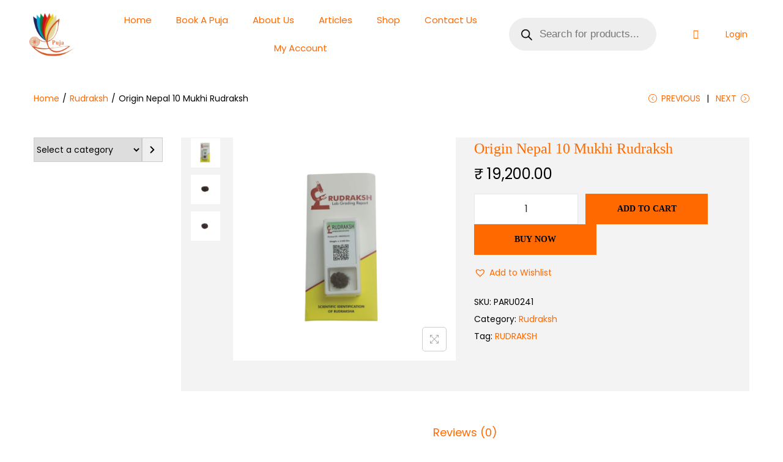

--- FILE ---
content_type: text/css
request_url: https://pujaarticles.com/wp-content/uploads/elementor/css/post-6.css?ver=1768481713
body_size: 78
content:
.elementor-kit-6{--e-global-color-primary:#6EC1E4;--e-global-color-secondary:#54595F;--e-global-color-text:#7A7A7A;--e-global-color-accent:#61CE70;--e-global-color-d1f3708:#FF6900;--e-global-color-6a7e163:#000000;--e-global-color-2665f3d:#FF69001F;--e-global-color-ee6cbc4:#F4F4F4;--e-global-color-217f87a:#212529;--e-global-color-c56af0a:#F4F4F4;--e-global-typography-primary-font-family:"Roboto";--e-global-typography-primary-font-weight:600;--e-global-typography-secondary-font-family:"Roboto Slab";--e-global-typography-secondary-font-weight:400;--e-global-typography-text-font-family:"Roboto";--e-global-typography-text-font-weight:400;--e-global-typography-accent-font-family:"Roboto";--e-global-typography-accent-font-weight:500;--e-global-typography-3219a9a-font-family:"Poppins";--e-global-typography-3219a9a-font-size:18px;--e-global-typography-fbd1e60-font-family:"Philosopher";--e-global-typography-fbd1e60-font-size:20px;}.elementor-kit-6 e-page-transition{background-color:#FFBC7D;}.elementor-kit-6 a{color:var( --e-global-color-d1f3708 );}.elementor-kit-6 a:hover{color:#838383;}.elementor-section.elementor-section-boxed > .elementor-container{max-width:1140px;}.e-con{--container-max-width:1140px;}.elementor-widget:not(:last-child){margin-block-end:20px;}.elementor-element{--widgets-spacing:20px 20px;--widgets-spacing-row:20px;--widgets-spacing-column:20px;}{}h1.entry-title{display:var(--page-title-display);}@media(max-width:1024px){.elementor-section.elementor-section-boxed > .elementor-container{max-width:1024px;}.e-con{--container-max-width:1024px;}}@media(max-width:767px){.elementor-section.elementor-section-boxed > .elementor-container{max-width:767px;}.e-con{--container-max-width:767px;}}

--- FILE ---
content_type: text/css
request_url: https://pujaarticles.com/wp-content/uploads/elementor/css/post-32.css?ver=1768481713
body_size: 1372
content:
.elementor-32 .elementor-element.elementor-element-6377b06{box-shadow:0px 0px 10px 0px rgba(0, 0, 0, 0.23);}.elementor-widget-image .widget-image-caption{font-family:var( --e-global-typography-text-font-family ), Sans-serif;font-weight:var( --e-global-typography-text-font-weight );}.elementor-32 .elementor-element.elementor-element-5d6d011{text-align:center;}.elementor-32 .elementor-element.elementor-element-5d6d011 img{width:60%;}.elementor-32 .elementor-element.elementor-element-868ecc9 .elementor-icon-wrapper{text-align:center;}.elementor-32 .elementor-element.elementor-element-868ecc9.elementor-view-stacked .elementor-icon{background-color:var( --e-global-color-d1f3708 );}.elementor-32 .elementor-element.elementor-element-868ecc9.elementor-view-framed .elementor-icon, .elementor-32 .elementor-element.elementor-element-868ecc9.elementor-view-default .elementor-icon{color:var( --e-global-color-d1f3708 );border-color:var( --e-global-color-d1f3708 );}.elementor-32 .elementor-element.elementor-element-868ecc9.elementor-view-framed .elementor-icon, .elementor-32 .elementor-element.elementor-element-868ecc9.elementor-view-default .elementor-icon svg{fill:var( --e-global-color-d1f3708 );}.elementor-widget-woocommerce-menu-cart .elementor-menu-cart__toggle .elementor-button{font-family:var( --e-global-typography-primary-font-family ), Sans-serif;font-weight:var( --e-global-typography-primary-font-weight );}.elementor-widget-woocommerce-menu-cart .elementor-menu-cart__product-name a{font-family:var( --e-global-typography-primary-font-family ), Sans-serif;font-weight:var( --e-global-typography-primary-font-weight );}.elementor-widget-woocommerce-menu-cart .elementor-menu-cart__product-price{font-family:var( --e-global-typography-primary-font-family ), Sans-serif;font-weight:var( --e-global-typography-primary-font-weight );}.elementor-widget-woocommerce-menu-cart .elementor-menu-cart__footer-buttons .elementor-button{font-family:var( --e-global-typography-primary-font-family ), Sans-serif;font-weight:var( --e-global-typography-primary-font-weight );}.elementor-widget-woocommerce-menu-cart .elementor-menu-cart__footer-buttons a.elementor-button--view-cart{font-family:var( --e-global-typography-primary-font-family ), Sans-serif;font-weight:var( --e-global-typography-primary-font-weight );}.elementor-widget-woocommerce-menu-cart .elementor-menu-cart__footer-buttons a.elementor-button--checkout{font-family:var( --e-global-typography-primary-font-family ), Sans-serif;font-weight:var( --e-global-typography-primary-font-weight );}.elementor-widget-woocommerce-menu-cart .woocommerce-mini-cart__empty-message{font-family:var( --e-global-typography-primary-font-family ), Sans-serif;font-weight:var( --e-global-typography-primary-font-weight );}.elementor-32 .elementor-element.elementor-element-7112613{--main-alignment:right;--divider-style:solid;--subtotal-divider-style:solid;--elementor-remove-from-cart-button:none;--remove-from-cart-button:block;--toggle-button-icon-color:var( --e-global-color-d1f3708 );--toggle-button-border-color:#FFFFFF;--toggle-button-icon-hover-color:var( --e-global-color-6a7e163 );--toggle-button-hover-border-color:#FFFFFF;--toggle-button-border-width:0px;--toggle-button-border-radius:0px;--cart-border-style:none;--cart-footer-layout:1fr 1fr;--products-max-height-sidecart:calc(100vh - 240px);--products-max-height-minicart:calc(100vh - 385px);}.elementor-32 .elementor-element.elementor-element-7112613 .elementor-menu-cart__subtotal{font-family:"Poppins", Sans-serif;}.elementor-32 .elementor-element.elementor-element-7112613 .widget_shopping_cart_content{--subtotal-divider-left-width:0;--subtotal-divider-right-width:0;}.elementor-32 .elementor-element.elementor-element-7112613 .elementor-menu-cart__footer-buttons .elementor-button{font-family:"Poppins", Sans-serif;font-weight:600;}.elementor-32 .elementor-element.elementor-element-7112613 .elementor-menu-cart__footer-buttons a.elementor-button--view-cart{font-family:"Poppins", Sans-serif;font-weight:600;}.elementor-32 .elementor-element.elementor-element-7112613 .elementor-menu-cart__footer-buttons a.elementor-button--checkout{font-family:"Poppins", Sans-serif;font-weight:600;}.elementor-32 .elementor-element.elementor-element-7112613 .woocommerce-mini-cart__empty-message{font-family:"Poppins", Sans-serif;font-weight:600;}.elementor-32 .elementor-element.elementor-element-90f96b2{text-align:center;}.elementor-32 .elementor-element.elementor-element-90f96b2 img{width:60%;}.elementor-bc-flex-widget .elementor-32 .elementor-element.elementor-element-a113b74.elementor-column .elementor-widget-wrap{align-items:center;}.elementor-32 .elementor-element.elementor-element-a113b74.elementor-column.elementor-element[data-element_type="column"] > .elementor-widget-wrap.elementor-element-populated{align-content:center;align-items:center;}.elementor-widget-nav-menu .elementor-nav-menu .elementor-item{font-family:var( --e-global-typography-primary-font-family ), Sans-serif;font-weight:var( --e-global-typography-primary-font-weight );}.elementor-widget-nav-menu .elementor-nav-menu--dropdown .elementor-item, .elementor-widget-nav-menu .elementor-nav-menu--dropdown  .elementor-sub-item{font-family:var( --e-global-typography-accent-font-family ), Sans-serif;font-weight:var( --e-global-typography-accent-font-weight );}.elementor-32 .elementor-element.elementor-element-ae64bd8 .elementor-menu-toggle{margin:0 auto;}.elementor-32 .elementor-element.elementor-element-ae64bd8 .elementor-nav-menu .elementor-item{font-family:"Poppins", Sans-serif;font-size:15px;font-weight:400;}.elementor-32 .elementor-element.elementor-element-ae64bd8 .elementor-nav-menu--main .elementor-item{color:var( --e-global-color-d1f3708 );fill:var( --e-global-color-d1f3708 );}.elementor-32 .elementor-element.elementor-element-ae64bd8 .elementor-nav-menu--main .elementor-item:hover,
					.elementor-32 .elementor-element.elementor-element-ae64bd8 .elementor-nav-menu--main .elementor-item.elementor-item-active,
					.elementor-32 .elementor-element.elementor-element-ae64bd8 .elementor-nav-menu--main .elementor-item.highlighted,
					.elementor-32 .elementor-element.elementor-element-ae64bd8 .elementor-nav-menu--main .elementor-item:focus{color:var( --e-global-color-d1f3708 );fill:var( --e-global-color-d1f3708 );}.elementor-32 .elementor-element.elementor-element-ae64bd8 .elementor-nav-menu--main .elementor-item.elementor-item-active{color:var( --e-global-color-d1f3708 );}.elementor-32 .elementor-element.elementor-element-ae64bd8 .elementor-nav-menu--dropdown a, .elementor-32 .elementor-element.elementor-element-ae64bd8 .elementor-menu-toggle{color:#FFFFFF;fill:#FFFFFF;}.elementor-32 .elementor-element.elementor-element-ae64bd8 .elementor-nav-menu--dropdown{background-color:var( --e-global-color-d1f3708 );}.elementor-32 .elementor-element.elementor-element-ae64bd8 .elementor-nav-menu--dropdown a:hover,
					.elementor-32 .elementor-element.elementor-element-ae64bd8 .elementor-nav-menu--dropdown a:focus,
					.elementor-32 .elementor-element.elementor-element-ae64bd8 .elementor-nav-menu--dropdown a.elementor-item-active,
					.elementor-32 .elementor-element.elementor-element-ae64bd8 .elementor-nav-menu--dropdown a.highlighted,
					.elementor-32 .elementor-element.elementor-element-ae64bd8 .elementor-menu-toggle:hover,
					.elementor-32 .elementor-element.elementor-element-ae64bd8 .elementor-menu-toggle:focus{color:#000000;}.elementor-32 .elementor-element.elementor-element-ae64bd8 .elementor-nav-menu--dropdown a:hover,
					.elementor-32 .elementor-element.elementor-element-ae64bd8 .elementor-nav-menu--dropdown a:focus,
					.elementor-32 .elementor-element.elementor-element-ae64bd8 .elementor-nav-menu--dropdown a.elementor-item-active,
					.elementor-32 .elementor-element.elementor-element-ae64bd8 .elementor-nav-menu--dropdown a.highlighted{background-color:var( --e-global-color-c56af0a );}.elementor-32 .elementor-element.elementor-element-ae64bd8 .elementor-nav-menu--dropdown a.elementor-item-active{color:#FFFFFF;}.elementor-bc-flex-widget .elementor-32 .elementor-element.elementor-element-f4adc39.elementor-column .elementor-widget-wrap{align-items:center;}.elementor-32 .elementor-element.elementor-element-f4adc39.elementor-column.elementor-element[data-element_type="column"] > .elementor-widget-wrap.elementor-element-populated{align-content:center;align-items:center;}.elementor-32 .elementor-element.elementor-element-c4c1a29 > .elementor-widget-container{margin:0px 0px 0px 0px;padding:0px 0px 0px 0px;}.elementor-bc-flex-widget .elementor-32 .elementor-element.elementor-element-93775d5.elementor-column .elementor-widget-wrap{align-items:center;}.elementor-32 .elementor-element.elementor-element-93775d5.elementor-column.elementor-element[data-element_type="column"] > .elementor-widget-wrap.elementor-element-populated{align-content:center;align-items:center;}.elementor-32 .elementor-element.elementor-element-422425e{--main-alignment:right;--divider-style:solid;--subtotal-divider-style:solid;--elementor-remove-from-cart-button:none;--remove-from-cart-button:block;--toggle-button-icon-color:var( --e-global-color-d1f3708 );--toggle-button-border-color:#FFFFFF;--toggle-button-icon-hover-color:var( --e-global-color-6a7e163 );--toggle-button-hover-border-color:#FFFFFF;--toggle-button-border-width:0px;--toggle-button-border-radius:0px;--cart-border-style:none;--cart-footer-layout:1fr 1fr;--products-max-height-sidecart:calc(100vh - 240px);--products-max-height-minicart:calc(100vh - 385px);}.elementor-32 .elementor-element.elementor-element-422425e .elementor-menu-cart__subtotal{font-family:"Poppins", Sans-serif;}.elementor-32 .elementor-element.elementor-element-422425e .widget_shopping_cart_content{--subtotal-divider-left-width:0;--subtotal-divider-right-width:0;}.elementor-32 .elementor-element.elementor-element-422425e .elementor-menu-cart__footer-buttons .elementor-button{font-family:"Poppins", Sans-serif;font-weight:600;}.elementor-32 .elementor-element.elementor-element-422425e .elementor-menu-cart__footer-buttons a.elementor-button--view-cart{font-family:"Poppins", Sans-serif;font-weight:600;}.elementor-32 .elementor-element.elementor-element-422425e .elementor-menu-cart__footer-buttons a.elementor-button--checkout{font-family:"Poppins", Sans-serif;font-weight:600;}.elementor-32 .elementor-element.elementor-element-422425e .woocommerce-mini-cart__empty-message{font-family:"Poppins", Sans-serif;font-weight:600;}.elementor-bc-flex-widget .elementor-32 .elementor-element.elementor-element-db272a6.elementor-column .elementor-widget-wrap{align-items:center;}.elementor-32 .elementor-element.elementor-element-db272a6.elementor-column.elementor-element[data-element_type="column"] > .elementor-widget-wrap.elementor-element-populated{align-content:center;align-items:center;}.elementor-32 .elementor-element.elementor-element-1465acd > .elementor-widget-container{margin:0px 0px 0px 0px;padding:0px 0px 0px 0px;}.elementor-32 .elementor-element.elementor-element-f20bbc4{text-align:center;}.elementor-32 .elementor-element.elementor-element-f20bbc4 img{width:60%;}.elementor-bc-flex-widget .elementor-32 .elementor-element.elementor-element-4ffe0c1.elementor-column .elementor-widget-wrap{align-items:center;}.elementor-32 .elementor-element.elementor-element-4ffe0c1.elementor-column.elementor-element[data-element_type="column"] > .elementor-widget-wrap.elementor-element-populated{align-content:center;align-items:center;}.elementor-32 .elementor-element.elementor-element-8c61e86 .elementor-menu-toggle{margin:0 auto;background-color:var( --e-global-color-d1f3708 );}.elementor-32 .elementor-element.elementor-element-8c61e86 .elementor-nav-menu .elementor-item{font-family:"Poppins", Sans-serif;font-size:15px;font-weight:400;}.elementor-32 .elementor-element.elementor-element-8c61e86 .elementor-nav-menu--main .elementor-item{color:var( --e-global-color-d1f3708 );fill:var( --e-global-color-d1f3708 );}.elementor-32 .elementor-element.elementor-element-8c61e86 .elementor-nav-menu--main .elementor-item:hover,
					.elementor-32 .elementor-element.elementor-element-8c61e86 .elementor-nav-menu--main .elementor-item.elementor-item-active,
					.elementor-32 .elementor-element.elementor-element-8c61e86 .elementor-nav-menu--main .elementor-item.highlighted,
					.elementor-32 .elementor-element.elementor-element-8c61e86 .elementor-nav-menu--main .elementor-item:focus{color:var( --e-global-color-d1f3708 );fill:var( --e-global-color-d1f3708 );}.elementor-32 .elementor-element.elementor-element-8c61e86 .elementor-nav-menu--main .elementor-item.elementor-item-active{color:var( --e-global-color-d1f3708 );}.elementor-32 .elementor-element.elementor-element-8c61e86 .elementor-nav-menu--dropdown a, .elementor-32 .elementor-element.elementor-element-8c61e86 .elementor-menu-toggle{color:#FFFFFF;fill:#FFFFFF;}.elementor-32 .elementor-element.elementor-element-8c61e86 .elementor-nav-menu--dropdown{background-color:var( --e-global-color-d1f3708 );}.elementor-32 .elementor-element.elementor-element-8c61e86 .elementor-nav-menu--dropdown a:hover,
					.elementor-32 .elementor-element.elementor-element-8c61e86 .elementor-nav-menu--dropdown a:focus,
					.elementor-32 .elementor-element.elementor-element-8c61e86 .elementor-nav-menu--dropdown a.elementor-item-active,
					.elementor-32 .elementor-element.elementor-element-8c61e86 .elementor-nav-menu--dropdown a.highlighted,
					.elementor-32 .elementor-element.elementor-element-8c61e86 .elementor-menu-toggle:hover,
					.elementor-32 .elementor-element.elementor-element-8c61e86 .elementor-menu-toggle:focus{color:#000000;}.elementor-32 .elementor-element.elementor-element-8c61e86 .elementor-nav-menu--dropdown a:hover,
					.elementor-32 .elementor-element.elementor-element-8c61e86 .elementor-nav-menu--dropdown a:focus,
					.elementor-32 .elementor-element.elementor-element-8c61e86 .elementor-nav-menu--dropdown a.elementor-item-active,
					.elementor-32 .elementor-element.elementor-element-8c61e86 .elementor-nav-menu--dropdown a.highlighted{background-color:var( --e-global-color-c56af0a );}.elementor-32 .elementor-element.elementor-element-8c61e86 .elementor-nav-menu--dropdown a.elementor-item-active{color:#FFFFFF;}.elementor-32 .elementor-element.elementor-element-8c61e86 div.elementor-menu-toggle{color:#FFFFFF;}.elementor-32 .elementor-element.elementor-element-8c61e86 div.elementor-menu-toggle svg{fill:#FFFFFF;}.elementor-32 .elementor-element.elementor-element-8c61e86 div.elementor-menu-toggle:hover, .elementor-32 .elementor-element.elementor-element-8c61e86 div.elementor-menu-toggle:focus{color:#FFFFFF;}.elementor-32 .elementor-element.elementor-element-8c61e86 div.elementor-menu-toggle:hover svg, .elementor-32 .elementor-element.elementor-element-8c61e86 div.elementor-menu-toggle:focus svg{fill:#FFFFFF;}.elementor-bc-flex-widget .elementor-32 .elementor-element.elementor-element-383851f.elementor-column .elementor-widget-wrap{align-items:center;}.elementor-32 .elementor-element.elementor-element-383851f.elementor-column.elementor-element[data-element_type="column"] > .elementor-widget-wrap.elementor-element-populated{align-content:center;align-items:center;}.elementor-32 .elementor-element.elementor-element-fd02d69 > .elementor-widget-container{margin:0px 0px 0px 0px;padding:0px 0px 0px 0px;}.elementor-bc-flex-widget .elementor-32 .elementor-element.elementor-element-11856fa.elementor-column .elementor-widget-wrap{align-items:center;}.elementor-32 .elementor-element.elementor-element-11856fa.elementor-column.elementor-element[data-element_type="column"] > .elementor-widget-wrap.elementor-element-populated{align-content:center;align-items:center;}.elementor-32 .elementor-element.elementor-element-8489c2d{--main-alignment:right;--divider-style:solid;--subtotal-divider-style:solid;--elementor-remove-from-cart-button:none;--remove-from-cart-button:block;--toggle-button-icon-color:var( --e-global-color-d1f3708 );--toggle-button-border-color:#FFFFFF;--toggle-button-icon-hover-color:var( --e-global-color-6a7e163 );--toggle-button-hover-border-color:#FFFFFF;--toggle-button-border-width:0px;--toggle-button-border-radius:0px;--cart-border-style:none;--cart-footer-layout:1fr 1fr;--products-max-height-sidecart:calc(100vh - 240px);--products-max-height-minicart:calc(100vh - 385px);}.elementor-32 .elementor-element.elementor-element-8489c2d .elementor-menu-cart__subtotal{font-family:"Poppins", Sans-serif;}.elementor-32 .elementor-element.elementor-element-8489c2d .widget_shopping_cart_content{--subtotal-divider-left-width:0;--subtotal-divider-right-width:0;}.elementor-32 .elementor-element.elementor-element-8489c2d .elementor-menu-cart__footer-buttons .elementor-button{font-family:"Poppins", Sans-serif;font-weight:600;}.elementor-32 .elementor-element.elementor-element-8489c2d .elementor-menu-cart__footer-buttons a.elementor-button--view-cart{font-family:"Poppins", Sans-serif;font-weight:600;}.elementor-32 .elementor-element.elementor-element-8489c2d .elementor-menu-cart__footer-buttons a.elementor-button--checkout{font-family:"Poppins", Sans-serif;font-weight:600;}.elementor-32 .elementor-element.elementor-element-8489c2d .woocommerce-mini-cart__empty-message{font-family:"Poppins", Sans-serif;font-weight:600;}.elementor-bc-flex-widget .elementor-32 .elementor-element.elementor-element-7035efc.elementor-column .elementor-widget-wrap{align-items:center;}.elementor-32 .elementor-element.elementor-element-7035efc.elementor-column.elementor-element[data-element_type="column"] > .elementor-widget-wrap.elementor-element-populated{align-content:center;align-items:center;}.elementor-32 .elementor-element.elementor-element-712d390 > .elementor-widget-container{margin:0px 0px 0px 0px;padding:0px 0px 0px 0px;}.elementor-theme-builder-content-area{height:400px;}.elementor-location-header:before, .elementor-location-footer:before{content:"";display:table;clear:both;}@media(min-width:768px){.elementor-32 .elementor-element.elementor-element-822eb5f{width:13.332%;}.elementor-32 .elementor-element.elementor-element-a113b74{width:50.087%;}.elementor-32 .elementor-element.elementor-element-f4adc39{width:21.985%;}.elementor-32 .elementor-element.elementor-element-93775d5{width:6.445%;}.elementor-32 .elementor-element.elementor-element-db272a6{width:8.019%;}.elementor-32 .elementor-element.elementor-element-b4bf9bd{width:13.332%;}.elementor-32 .elementor-element.elementor-element-4ffe0c1{width:50.087%;}.elementor-32 .elementor-element.elementor-element-383851f{width:21.985%;}.elementor-32 .elementor-element.elementor-element-11856fa{width:6.445%;}.elementor-32 .elementor-element.elementor-element-7035efc{width:8.019%;}}@media(max-width:1024px){.elementor-32 .elementor-element.elementor-element-5d6d011 > .elementor-widget-container{margin:0px 0px 0px 0px;}.elementor-32 .elementor-element.elementor-element-5d6d011{text-align:left;}.elementor-32 .elementor-element.elementor-element-5d6d011 img{width:24%;}.elementor-bc-flex-widget .elementor-32 .elementor-element.elementor-element-784ab86.elementor-column .elementor-widget-wrap{align-items:center;}.elementor-32 .elementor-element.elementor-element-784ab86.elementor-column.elementor-element[data-element_type="column"] > .elementor-widget-wrap.elementor-element-populated{align-content:center;align-items:center;}.elementor-bc-flex-widget .elementor-32 .elementor-element.elementor-element-5f0a205.elementor-column .elementor-widget-wrap{align-items:center;}.elementor-32 .elementor-element.elementor-element-5f0a205.elementor-column.elementor-element[data-element_type="column"] > .elementor-widget-wrap.elementor-element-populated{align-content:center;align-items:center;}.elementor-32 .elementor-element.elementor-element-7112613 > .elementor-widget-container{margin:0px 0px 0px 0px;}.elementor-32 .elementor-element.elementor-element-7112613{--toggle-icon-size:28px;}body:not(.rtl) .elementor-32 .elementor-element.elementor-element-7112613 .elementor-menu-cart__toggle .elementor-button-icon .elementor-button-icon-qty[data-counter]{right:-7px;top:-7px;}body.rtl .elementor-32 .elementor-element.elementor-element-7112613 .elementor-menu-cart__toggle .elementor-button-icon .elementor-button-icon-qty[data-counter]{right:7px;top:-7px;left:auto;}.elementor-32 .elementor-element.elementor-element-90f96b2 > .elementor-widget-container{margin:0px 0px 0px 0px;}.elementor-32 .elementor-element.elementor-element-90f96b2{text-align:left;}.elementor-32 .elementor-element.elementor-element-90f96b2 img{width:24%;}.elementor-32 .elementor-element.elementor-element-ae64bd8 > .elementor-widget-container{margin:0px 0px 0px 0px;}.elementor-32 .elementor-element.elementor-element-ae64bd8 .elementor-nav-menu .elementor-item{font-size:14px;}.elementor-32 .elementor-element.elementor-element-422425e > .elementor-widget-container{margin:0px 0px 0px 0px;}.elementor-32 .elementor-element.elementor-element-422425e{--toggle-icon-size:28px;}body:not(.rtl) .elementor-32 .elementor-element.elementor-element-422425e .elementor-menu-cart__toggle .elementor-button-icon .elementor-button-icon-qty[data-counter]{right:-7px;top:-7px;}body.rtl .elementor-32 .elementor-element.elementor-element-422425e .elementor-menu-cart__toggle .elementor-button-icon .elementor-button-icon-qty[data-counter]{right:7px;top:-7px;left:auto;}.elementor-32 .elementor-element.elementor-element-f20bbc4 > .elementor-widget-container{margin:0px 0px 0px 0px;}.elementor-32 .elementor-element.elementor-element-f20bbc4{text-align:left;}.elementor-32 .elementor-element.elementor-element-f20bbc4 img{width:100%;}.elementor-32 .elementor-element.elementor-element-8c61e86 > .elementor-widget-container{margin:0px 0px 0px 0px;}.elementor-32 .elementor-element.elementor-element-8c61e86 .elementor-nav-menu .elementor-item{font-size:14px;}.elementor-32 .elementor-element.elementor-element-8489c2d > .elementor-widget-container{margin:0px 0px 0px 0px;}.elementor-32 .elementor-element.elementor-element-8489c2d{--toggle-icon-size:28px;}body:not(.rtl) .elementor-32 .elementor-element.elementor-element-8489c2d .elementor-menu-cart__toggle .elementor-button-icon .elementor-button-icon-qty[data-counter]{right:-7px;top:-7px;}body.rtl .elementor-32 .elementor-element.elementor-element-8489c2d .elementor-menu-cart__toggle .elementor-button-icon .elementor-button-icon-qty[data-counter]{right:7px;top:-7px;left:auto;}}@media(max-width:767px){.elementor-32 .elementor-element.elementor-element-6377b06{margin-top:0px;margin-bottom:0px;padding:0px 0px 0px 0px;}.elementor-32 .elementor-element.elementor-element-1a18454{width:25%;}.elementor-32 .elementor-element.elementor-element-5d6d011 > .elementor-widget-container{margin:0px 0px 0px 0px;}.elementor-32 .elementor-element.elementor-element-5d6d011{text-align:left;}.elementor-32 .elementor-element.elementor-element-5d6d011 img{width:100%;}.elementor-32 .elementor-element.elementor-element-784ab86{width:60%;}.elementor-bc-flex-widget .elementor-32 .elementor-element.elementor-element-784ab86.elementor-column .elementor-widget-wrap{align-items:center;}.elementor-32 .elementor-element.elementor-element-784ab86.elementor-column.elementor-element[data-element_type="column"] > .elementor-widget-wrap.elementor-element-populated{align-content:center;align-items:center;}.elementor-32 .elementor-element.elementor-element-868ecc9 .elementor-icon{font-size:25px;}.elementor-32 .elementor-element.elementor-element-868ecc9 .elementor-icon svg{height:25px;}.elementor-32 .elementor-element.elementor-element-5f0a205{width:13%;}.elementor-32 .elementor-element.elementor-element-7112613 > .elementor-widget-container{margin:0px 0px 0px -25px;padding:0px 0px 0px 0px;}.elementor-32 .elementor-element.elementor-element-90f96b2 > .elementor-widget-container{margin:0px 0px 0px 0px;}.elementor-32 .elementor-element.elementor-element-90f96b2{text-align:left;}.elementor-32 .elementor-element.elementor-element-90f96b2 img{width:52%;}.elementor-32 .elementor-element.elementor-element-ae64bd8 > .elementor-widget-container{margin:-47px 0px 0px 12px;}.elementor-32 .elementor-element.elementor-element-422425e > .elementor-widget-container{margin:-30px 0px 0px -25px;padding:0px 0px 0px 0px;}.elementor-32 .elementor-element.elementor-element-f20bbc4 > .elementor-widget-container{margin:0px 0px 0px 0px;}.elementor-32 .elementor-element.elementor-element-f20bbc4{text-align:left;}.elementor-32 .elementor-element.elementor-element-f20bbc4 img{width:52%;}.elementor-32 .elementor-element.elementor-element-8c61e86 > .elementor-widget-container{margin:-47px 0px 0px 12px;}.elementor-32 .elementor-element.elementor-element-8489c2d > .elementor-widget-container{margin:-30px 0px 0px -25px;padding:0px 0px 0px 0px;}}

--- FILE ---
content_type: text/css
request_url: https://pujaarticles.com/wp-content/uploads/elementor/css/post-92.css?ver=1768481713
body_size: 990
content:
.elementor-92 .elementor-element.elementor-element-b0c6938:not(.elementor-motion-effects-element-type-background), .elementor-92 .elementor-element.elementor-element-b0c6938 > .elementor-motion-effects-container > .elementor-motion-effects-layer{background-color:#212529;}.elementor-92 .elementor-element.elementor-element-b0c6938{transition:background 0.3s, border 0.3s, border-radius 0.3s, box-shadow 0.3s;margin-top:0px;margin-bottom:0px;padding:0100px 0px 0px 0px;}.elementor-92 .elementor-element.elementor-element-b0c6938 > .elementor-background-overlay{transition:background 0.3s, border-radius 0.3s, opacity 0.3s;}.elementor-92 .elementor-element.elementor-element-731bdc9:not(.elementor-motion-effects-element-type-background), .elementor-92 .elementor-element.elementor-element-731bdc9 > .elementor-motion-effects-container > .elementor-motion-effects-layer{background-color:var( --e-global-color-217f87a );}.elementor-92 .elementor-element.elementor-element-731bdc9{transition:background 0.3s, border 0.3s, border-radius 0.3s, box-shadow 0.3s;padding:40px 0px 0px 0px;}.elementor-92 .elementor-element.elementor-element-731bdc9 > .elementor-background-overlay{transition:background 0.3s, border-radius 0.3s, opacity 0.3s;}.elementor-widget-image .widget-image-caption{font-family:var( --e-global-typography-text-font-family ), Sans-serif;font-weight:var( --e-global-typography-text-font-weight );}.elementor-92 .elementor-element.elementor-element-c5acd6f{text-align:left;}.elementor-92 .elementor-element.elementor-element-c5acd6f img{width:37%;border-radius:110px 110px 110px 110px;}.elementor-92 .elementor-element.elementor-element-868a870{--grid-template-columns:repeat(0, auto);--icon-size:20px;--grid-column-gap:21px;--grid-row-gap:0px;}.elementor-92 .elementor-element.elementor-element-868a870 .elementor-widget-container{text-align:left;}.elementor-92 .elementor-element.elementor-element-868a870 .elementor-social-icon{background-color:var( --e-global-color-d1f3708 );}.elementor-92 .elementor-element.elementor-element-868a870 .elementor-icon{border-radius:20px 20px 20px 20px;}.elementor-92 .elementor-element.elementor-element-868a870 .elementor-social-icon:hover{background-color:var( --e-global-color-d1f3708 );}.elementor-widget-heading .elementor-heading-title{font-family:var( --e-global-typography-primary-font-family ), Sans-serif;font-weight:var( --e-global-typography-primary-font-weight );}.elementor-92 .elementor-element.elementor-element-e1783c2 .elementor-heading-title{font-family:"Philosopher", Sans-serif;font-size:30px;color:#FFFFFF;}.elementor-widget-divider .elementor-divider__text{font-family:var( --e-global-typography-secondary-font-family ), Sans-serif;font-weight:var( --e-global-typography-secondary-font-weight );}.elementor-92 .elementor-element.elementor-element-2595df3{--divider-border-style:solid;--divider-color:var( --e-global-color-d1f3708 );--divider-border-width:3px;}.elementor-92 .elementor-element.elementor-element-2595df3 > .elementor-widget-container{margin:-10px 0px 0px 0px;}.elementor-92 .elementor-element.elementor-element-2595df3 .elementor-divider-separator{width:30%;}.elementor-92 .elementor-element.elementor-element-2595df3 .elementor-divider{padding-block-start:2px;padding-block-end:2px;}.elementor-widget-nav-menu .elementor-nav-menu .elementor-item{font-family:var( --e-global-typography-primary-font-family ), Sans-serif;font-weight:var( --e-global-typography-primary-font-weight );}.elementor-widget-nav-menu .elementor-nav-menu--dropdown .elementor-item, .elementor-widget-nav-menu .elementor-nav-menu--dropdown  .elementor-sub-item{font-family:var( --e-global-typography-accent-font-family ), Sans-serif;font-weight:var( --e-global-typography-accent-font-weight );}.elementor-92 .elementor-element.elementor-element-45854de .elementor-nav-menu .elementor-item{font-family:"Poppins", Sans-serif;font-weight:600;}.elementor-92 .elementor-element.elementor-element-45854de .elementor-nav-menu--main .elementor-item{color:#FFFFFF;fill:#FFFFFF;}.elementor-92 .elementor-element.elementor-element-45854de .elementor-nav-menu--main .elementor-item:hover,
					.elementor-92 .elementor-element.elementor-element-45854de .elementor-nav-menu--main .elementor-item.elementor-item-active,
					.elementor-92 .elementor-element.elementor-element-45854de .elementor-nav-menu--main .elementor-item.highlighted,
					.elementor-92 .elementor-element.elementor-element-45854de .elementor-nav-menu--main .elementor-item:focus{color:var( --e-global-color-d1f3708 );fill:var( --e-global-color-d1f3708 );}.elementor-92 .elementor-element.elementor-element-45854de .elementor-nav-menu--main .elementor-item.elementor-item-active{color:#FFFFFF;}.elementor-92 .elementor-element.elementor-element-b5a0f7e .elementor-heading-title{font-family:"Philosopher", Sans-serif;font-size:30px;color:#FFFFFF;}.elementor-92 .elementor-element.elementor-element-a806209{--divider-border-style:solid;--divider-color:var( --e-global-color-d1f3708 );--divider-border-width:3px;}.elementor-92 .elementor-element.elementor-element-a806209 > .elementor-widget-container{margin:-10px 0px 0px 0px;}.elementor-92 .elementor-element.elementor-element-a806209 .elementor-divider-separator{width:30%;}.elementor-92 .elementor-element.elementor-element-a806209 .elementor-divider{padding-block-start:2px;padding-block-end:2px;}.elementor-92 .elementor-element.elementor-element-dd5caff .elementor-icon-wrapper{text-align:center;}.elementor-92 .elementor-element.elementor-element-dd5caff.elementor-view-stacked .elementor-icon{background-color:var( --e-global-color-d1f3708 );}.elementor-92 .elementor-element.elementor-element-dd5caff.elementor-view-framed .elementor-icon, .elementor-92 .elementor-element.elementor-element-dd5caff.elementor-view-default .elementor-icon{color:var( --e-global-color-d1f3708 );border-color:var( --e-global-color-d1f3708 );}.elementor-92 .elementor-element.elementor-element-dd5caff.elementor-view-framed .elementor-icon, .elementor-92 .elementor-element.elementor-element-dd5caff.elementor-view-default .elementor-icon svg{fill:var( --e-global-color-d1f3708 );}.elementor-92 .elementor-element.elementor-element-dd5caff .elementor-icon{font-size:20px;}.elementor-92 .elementor-element.elementor-element-dd5caff .elementor-icon svg{height:20px;}.elementor-widget-text-editor{font-family:var( --e-global-typography-text-font-family ), Sans-serif;font-weight:var( --e-global-typography-text-font-weight );}.elementor-92 .elementor-element.elementor-element-771020c{font-family:"Poppins", Sans-serif;font-size:13px;font-weight:400;text-transform:none;color:#FFFFFF;}.elementor-92 .elementor-element.elementor-element-c4dd363 .elementor-icon-wrapper{text-align:center;}.elementor-92 .elementor-element.elementor-element-c4dd363.elementor-view-stacked .elementor-icon{background-color:var( --e-global-color-d1f3708 );}.elementor-92 .elementor-element.elementor-element-c4dd363.elementor-view-framed .elementor-icon, .elementor-92 .elementor-element.elementor-element-c4dd363.elementor-view-default .elementor-icon{color:var( --e-global-color-d1f3708 );border-color:var( --e-global-color-d1f3708 );}.elementor-92 .elementor-element.elementor-element-c4dd363.elementor-view-framed .elementor-icon, .elementor-92 .elementor-element.elementor-element-c4dd363.elementor-view-default .elementor-icon svg{fill:var( --e-global-color-d1f3708 );}.elementor-92 .elementor-element.elementor-element-c4dd363 .elementor-icon{font-size:20px;}.elementor-92 .elementor-element.elementor-element-c4dd363 .elementor-icon svg{height:20px;}.elementor-92 .elementor-element.elementor-element-5e1c54c{font-family:"Poppins", Sans-serif;font-size:13px;font-weight:400;text-transform:none;color:#FFFFFF;}.elementor-92 .elementor-element.elementor-element-315e50a .elementor-icon-wrapper{text-align:center;}.elementor-92 .elementor-element.elementor-element-315e50a.elementor-view-stacked .elementor-icon{background-color:var( --e-global-color-d1f3708 );}.elementor-92 .elementor-element.elementor-element-315e50a.elementor-view-framed .elementor-icon, .elementor-92 .elementor-element.elementor-element-315e50a.elementor-view-default .elementor-icon{color:var( --e-global-color-d1f3708 );border-color:var( --e-global-color-d1f3708 );}.elementor-92 .elementor-element.elementor-element-315e50a.elementor-view-framed .elementor-icon, .elementor-92 .elementor-element.elementor-element-315e50a.elementor-view-default .elementor-icon svg{fill:var( --e-global-color-d1f3708 );}.elementor-92 .elementor-element.elementor-element-315e50a .elementor-icon{font-size:20px;}.elementor-92 .elementor-element.elementor-element-315e50a .elementor-icon svg{height:20px;}.elementor-92 .elementor-element.elementor-element-393c94f{font-family:"Poppins", Sans-serif;font-size:16px;font-weight:400;text-transform:none;color:#FFFFFF;}.elementor-92 .elementor-element.elementor-element-5f154ea .elementor-icon-wrapper{text-align:center;}.elementor-92 .elementor-element.elementor-element-5f154ea.elementor-view-stacked .elementor-icon{background-color:var( --e-global-color-d1f3708 );}.elementor-92 .elementor-element.elementor-element-5f154ea.elementor-view-framed .elementor-icon, .elementor-92 .elementor-element.elementor-element-5f154ea.elementor-view-default .elementor-icon{color:var( --e-global-color-d1f3708 );border-color:var( --e-global-color-d1f3708 );}.elementor-92 .elementor-element.elementor-element-5f154ea.elementor-view-framed .elementor-icon, .elementor-92 .elementor-element.elementor-element-5f154ea.elementor-view-default .elementor-icon svg{fill:var( --e-global-color-d1f3708 );}.elementor-92 .elementor-element.elementor-element-5f154ea .elementor-icon{font-size:20px;}.elementor-92 .elementor-element.elementor-element-5f154ea .elementor-icon svg{height:20px;}.elementor-92 .elementor-element.elementor-element-d8d655a{font-family:"Poppins", Sans-serif;font-size:16px;font-weight:400;text-transform:none;color:#FFFFFF;}.elementor-92 .elementor-element.elementor-element-88b2622:not(.elementor-motion-effects-element-type-background), .elementor-92 .elementor-element.elementor-element-88b2622 > .elementor-motion-effects-container > .elementor-motion-effects-layer{background-color:var( --e-global-color-217f87a );}.elementor-92 .elementor-element.elementor-element-88b2622{transition:background 0.3s, border 0.3s, border-radius 0.3s, box-shadow 0.3s;}.elementor-92 .elementor-element.elementor-element-88b2622 > .elementor-background-overlay{transition:background 0.3s, border-radius 0.3s, opacity 0.3s;}.elementor-92 .elementor-element.elementor-element-447d408{--divider-border-style:dotted;--divider-color:#FFFFFF;--divider-border-width:1px;}.elementor-92 .elementor-element.elementor-element-447d408 .elementor-divider-separator{width:100%;}.elementor-92 .elementor-element.elementor-element-447d408 .elementor-divider{padding-block-start:2px;padding-block-end:2px;}.elementor-92 .elementor-element.elementor-element-e4768a3:not(.elementor-motion-effects-element-type-background), .elementor-92 .elementor-element.elementor-element-e4768a3 > .elementor-motion-effects-container > .elementor-motion-effects-layer{background-color:var( --e-global-color-217f87a );}.elementor-92 .elementor-element.elementor-element-e4768a3{transition:background 0.3s, border 0.3s, border-radius 0.3s, box-shadow 0.3s;}.elementor-92 .elementor-element.elementor-element-e4768a3 > .elementor-background-overlay{transition:background 0.3s, border-radius 0.3s, opacity 0.3s;}.elementor-92 .elementor-element.elementor-element-dd9eb29{text-align:right;}.elementor-92 .elementor-element.elementor-element-dd9eb29 .elementor-heading-title{font-family:"Poppins", Sans-serif;font-size:13px;font-weight:400;color:#FFFFFF;}.elementor-92 .elementor-element.elementor-element-7c33ba5 > .elementor-widget-container{margin:0px 0px 0px -15px;}.elementor-92 .elementor-element.elementor-element-7c33ba5{text-align:left;}.elementor-92 .elementor-element.elementor-element-7c33ba5 .elementor-heading-title{font-family:"Poppins", Sans-serif;font-size:13px;font-weight:500;color:var( --e-global-color-d1f3708 );}.elementor-theme-builder-content-area{height:400px;}.elementor-location-header:before, .elementor-location-footer:before{content:"";display:table;clear:both;}@media(min-width:768px){.elementor-92 .elementor-element.elementor-element-d5c85ac{width:23.208%;}.elementor-92 .elementor-element.elementor-element-12d78df{width:76.792%;}.elementor-92 .elementor-element.elementor-element-c01e7a7{width:23.208%;}.elementor-92 .elementor-element.elementor-element-d5af07a{width:76.792%;}.elementor-92 .elementor-element.elementor-element-8287d98{width:23.208%;}.elementor-92 .elementor-element.elementor-element-283f733{width:76.792%;}.elementor-92 .elementor-element.elementor-element-252b24e{width:23.208%;}.elementor-92 .elementor-element.elementor-element-5183fa5{width:76.792%;}.elementor-92 .elementor-element.elementor-element-5c0f2ac{width:52.5%;}.elementor-92 .elementor-element.elementor-element-659c954{width:47.457%;}}@media(max-width:1024px){.elementor-92 .elementor-element.elementor-element-c5acd6f img{width:50%;}.elementor-92 .elementor-element.elementor-element-868a870{--icon-size:14px;}}@media(max-width:767px){.elementor-92 .elementor-element.elementor-element-c5acd6f img{width:37%;}.elementor-92 .elementor-element.elementor-element-dd5caff .elementor-icon-wrapper{text-align:left;}.elementor-92 .elementor-element.elementor-element-c4dd363 .elementor-icon-wrapper{text-align:left;}.elementor-92 .elementor-element.elementor-element-315e50a .elementor-icon-wrapper{text-align:left;}.elementor-92 .elementor-element.elementor-element-5f154ea .elementor-icon-wrapper{text-align:left;}}

--- FILE ---
content_type: text/css
request_url: https://pujaarticles.com/wp-content/uploads/elementor/css/post-3098.css?ver=1768481713
body_size: 912
content:
.elementor-widget-nav-menu .elementor-nav-menu .elementor-item{font-family:var( --e-global-typography-primary-font-family ), Sans-serif;font-weight:var( --e-global-typography-primary-font-weight );}.elementor-widget-nav-menu .elementor-nav-menu--dropdown .elementor-item, .elementor-widget-nav-menu .elementor-nav-menu--dropdown  .elementor-sub-item{font-family:var( --e-global-typography-accent-font-family ), Sans-serif;font-weight:var( --e-global-typography-accent-font-weight );}.elementor-3098 .elementor-element.elementor-element-5fe9d39 .elementor-nav-menu .elementor-item{font-family:"Poppins", Sans-serif;font-size:15px;font-weight:400;}.elementor-3098 .elementor-element.elementor-element-5fe9d39 .elementor-nav-menu--main .elementor-item{color:var( --e-global-color-d1f3708 );fill:var( --e-global-color-d1f3708 );}.elementor-3098 .elementor-element.elementor-element-5fe9d39 .elementor-nav-menu--main .elementor-item:hover,
					.elementor-3098 .elementor-element.elementor-element-5fe9d39 .elementor-nav-menu--main .elementor-item.elementor-item-active,
					.elementor-3098 .elementor-element.elementor-element-5fe9d39 .elementor-nav-menu--main .elementor-item.highlighted,
					.elementor-3098 .elementor-element.elementor-element-5fe9d39 .elementor-nav-menu--main .elementor-item:focus{color:var( --e-global-color-6a7e163 );fill:var( --e-global-color-6a7e163 );}.elementor-3098 .elementor-element.elementor-element-5fe9d39 .elementor-nav-menu--main .elementor-item.elementor-item-active{color:var( --e-global-color-d1f3708 );}.elementor-3098 .elementor-element.elementor-element-5fe9d39 .elementor-nav-menu--dropdown a, .elementor-3098 .elementor-element.elementor-element-5fe9d39 .elementor-menu-toggle{color:#FFFFFF;fill:#FFFFFF;}.elementor-3098 .elementor-element.elementor-element-5fe9d39 .elementor-nav-menu--dropdown{background-color:var( --e-global-color-d1f3708 );}.elementor-3098 .elementor-element.elementor-element-5fe9d39 .elementor-nav-menu--dropdown a:hover,
					.elementor-3098 .elementor-element.elementor-element-5fe9d39 .elementor-nav-menu--dropdown a:focus,
					.elementor-3098 .elementor-element.elementor-element-5fe9d39 .elementor-nav-menu--dropdown a.elementor-item-active,
					.elementor-3098 .elementor-element.elementor-element-5fe9d39 .elementor-nav-menu--dropdown a.highlighted,
					.elementor-3098 .elementor-element.elementor-element-5fe9d39 .elementor-menu-toggle:hover,
					.elementor-3098 .elementor-element.elementor-element-5fe9d39 .elementor-menu-toggle:focus{color:#000000;}.elementor-3098 .elementor-element.elementor-element-5fe9d39 .elementor-nav-menu--dropdown a:hover,
					.elementor-3098 .elementor-element.elementor-element-5fe9d39 .elementor-nav-menu--dropdown a:focus,
					.elementor-3098 .elementor-element.elementor-element-5fe9d39 .elementor-nav-menu--dropdown a.elementor-item-active,
					.elementor-3098 .elementor-element.elementor-element-5fe9d39 .elementor-nav-menu--dropdown a.highlighted{background-color:var( --e-global-color-c56af0a );}.elementor-3098 .elementor-element.elementor-element-5fe9d39 .elementor-nav-menu--dropdown a.elementor-item-active{color:#FFFFFF;}.elementor-3098 .elementor-element.elementor-element-389a907 > .elementor-widget-container{margin:0px 0px 0px 0px;padding:0px 0px 0px 0px;}.elementor-widget-woocommerce-menu-cart .elementor-menu-cart__toggle .elementor-button{font-family:var( --e-global-typography-primary-font-family ), Sans-serif;font-weight:var( --e-global-typography-primary-font-weight );}.elementor-widget-woocommerce-menu-cart .elementor-menu-cart__product-name a{font-family:var( --e-global-typography-primary-font-family ), Sans-serif;font-weight:var( --e-global-typography-primary-font-weight );}.elementor-widget-woocommerce-menu-cart .elementor-menu-cart__product-price{font-family:var( --e-global-typography-primary-font-family ), Sans-serif;font-weight:var( --e-global-typography-primary-font-weight );}.elementor-widget-woocommerce-menu-cart .elementor-menu-cart__footer-buttons .elementor-button{font-family:var( --e-global-typography-primary-font-family ), Sans-serif;font-weight:var( --e-global-typography-primary-font-weight );}.elementor-widget-woocommerce-menu-cart .elementor-menu-cart__footer-buttons a.elementor-button--view-cart{font-family:var( --e-global-typography-primary-font-family ), Sans-serif;font-weight:var( --e-global-typography-primary-font-weight );}.elementor-widget-woocommerce-menu-cart .elementor-menu-cart__footer-buttons a.elementor-button--checkout{font-family:var( --e-global-typography-primary-font-family ), Sans-serif;font-weight:var( --e-global-typography-primary-font-weight );}.elementor-widget-woocommerce-menu-cart .woocommerce-mini-cart__empty-message{font-family:var( --e-global-typography-primary-font-family ), Sans-serif;font-weight:var( --e-global-typography-primary-font-weight );}.elementor-3098 .elementor-element.elementor-element-2d2c9de{--main-alignment:right;--divider-style:solid;--subtotal-divider-style:solid;--elementor-remove-from-cart-button:none;--remove-from-cart-button:block;--toggle-button-icon-color:var( --e-global-color-d1f3708 );--toggle-button-border-color:#FFFFFF;--toggle-button-icon-hover-color:var( --e-global-color-6a7e163 );--toggle-button-hover-border-color:#FFFFFF;--toggle-button-border-width:0px;--toggle-button-border-radius:0px;--cart-border-style:none;--cart-footer-layout:1fr 1fr;--products-max-height-sidecart:calc(100vh - 240px);--products-max-height-minicart:calc(100vh - 385px);--cart-footer-buttons-border-radius:35px;--view-cart-button-background-color:var( --e-global-color-d1f3708 );--view-cart-button-hover-background-color:var( --e-global-color-6a7e163 );--checkout-button-background-color:var( --e-global-color-6a7e163 );--checkout-button-hover-background-color:var( --e-global-color-d1f3708 );}.elementor-3098 .elementor-element.elementor-element-2d2c9de .elementor-menu-cart__subtotal{font-family:"Poppins", Sans-serif;font-weight:500;}.elementor-3098 .elementor-element.elementor-element-2d2c9de .widget_shopping_cart_content{--subtotal-divider-left-width:0;--subtotal-divider-right-width:0;}.elementor-3098 .elementor-element.elementor-element-2d2c9de .elementor-menu-cart__product-name a{font-family:"Poppins", Sans-serif;font-weight:600;}.elementor-3098 .elementor-element.elementor-element-2d2c9de .elementor-menu-cart__product .variation{font-family:"Poppins", Sans-serif;}.elementor-3098 .elementor-element.elementor-element-2d2c9de .elementor-menu-cart__product-price .product-quantity{color:var( --e-global-color-d1f3708 );font-family:"Poppins", Sans-serif;}.elementor-3098 .elementor-element.elementor-element-2d2c9de .elementor-menu-cart__footer-buttons .elementor-button{font-family:"Poppins", Sans-serif;font-weight:600;}.elementor-3098 .elementor-element.elementor-element-2d2c9de .elementor-menu-cart__footer-buttons a.elementor-button--view-cart{font-family:"Poppins", Sans-serif;font-weight:600;}.elementor-3098 .elementor-element.elementor-element-2d2c9de .elementor-menu-cart__footer-buttons a.elementor-button--checkout{font-family:"Poppins", Sans-serif;font-weight:600;}.elementor-3098 .elementor-element.elementor-element-2d2c9de .woocommerce-mini-cart__empty-message{font-family:"Poppins", Sans-serif;font-weight:600;}.elementor-widget-button .elementor-button{font-family:var( --e-global-typography-accent-font-family ), Sans-serif;font-weight:var( --e-global-typography-accent-font-weight );}.elementor-3098 .elementor-element.elementor-element-d2976d3 .elementor-button:hover, .elementor-3098 .elementor-element.elementor-element-d2976d3 .elementor-button:focus{background-color:var( --e-global-color-6a7e163 );color:#FFFFFF;}.elementor-3098 .elementor-element.elementor-element-d2976d3 .elementor-button{fill:#FFFFFF;color:#FFFFFF;}.elementor-3098 .elementor-element.elementor-element-d2976d3 .elementor-button:hover svg, .elementor-3098 .elementor-element.elementor-element-d2976d3 .elementor-button:focus svg{fill:#FFFFFF;}#elementor-popup-modal-3098{background-color:rgba(0,0,0,.8);justify-content:flex-start;align-items:center;pointer-events:all;}#elementor-popup-modal-3098 .dialog-message{width:439px;height:100vh;align-items:flex-start;}#elementor-popup-modal-3098 .dialog-close-button{display:flex;}#elementor-popup-modal-3098 .dialog-widget-content{box-shadow:2px 8px 23px 3px rgba(0,0,0,0.2);}@media(max-width:1024px){.elementor-3098 .elementor-element.elementor-element-5fe9d39 > .elementor-widget-container{margin:0px 0px 0px 0px;}.elementor-3098 .elementor-element.elementor-element-5fe9d39 .elementor-nav-menu .elementor-item{font-size:14px;}.elementor-3098 .elementor-element.elementor-element-2d2c9de > .elementor-widget-container{margin:0px 0px 0px 0px;}.elementor-3098 .elementor-element.elementor-element-2d2c9de{--toggle-icon-size:28px;}body:not(.rtl) .elementor-3098 .elementor-element.elementor-element-2d2c9de .elementor-menu-cart__toggle .elementor-button-icon .elementor-button-icon-qty[data-counter]{right:-7px;top:-7px;}body.rtl .elementor-3098 .elementor-element.elementor-element-2d2c9de .elementor-menu-cart__toggle .elementor-button-icon .elementor-button-icon-qty[data-counter]{right:7px;top:-7px;left:auto;}}@media(max-width:767px){.elementor-3098 .elementor-element.elementor-element-5fe9d39 > .elementor-widget-container{margin:0px 0px 0px 0px;}.elementor-3098 .elementor-element.elementor-element-5fe9d39 .elementor-nav-menu .elementor-item{font-size:18px;}.elementor-3098 .elementor-element.elementor-element-2d2c9de{width:auto;max-width:auto;--main-alignment:left;--divider-width:1px;--subtotal-divider-top-width:1px;--subtotal-divider-right-width:1px;--subtotal-divider-bottom-width:1px;--subtotal-divider-left-width:1px;--cart-footer-layout:1fr 1fr;--products-max-height-sidecart:calc(100vh - 240px);--products-max-height-minicart:calc(100vh - 385px);}.elementor-3098 .elementor-element.elementor-element-2d2c9de > .elementor-widget-container{padding:0px 0px 0px 0px;}.elementor-3098 .elementor-element.elementor-element-2d2c9de .elementor-menu-cart__subtotal{font-size:17px;}.elementor-3098 .elementor-element.elementor-element-2d2c9de .elementor-menu-cart__product .variation{font-size:15px;}.elementor-3098 .elementor-element.elementor-element-2d2c9de .elementor-menu-cart__product-price .product-quantity{font-size:16px;}.elementor-3098 .elementor-element.elementor-element-2d2c9de .elementor-menu-cart__footer-buttons .elementor-button{font-size:15px;}.elementor-3098 .elementor-element.elementor-element-2d2c9de .elementor-menu-cart__footer-buttons a.elementor-button--view-cart{font-size:15px;}.elementor-3098 .elementor-element.elementor-element-2d2c9de .woocommerce-mini-cart__empty-message{font-size:14px;}.elementor-3098 .elementor-element.elementor-element-d2976d3{width:var( --container-widget-width, 195px );max-width:195px;--container-widget-width:195px;--container-widget-flex-grow:0;}#elementor-popup-modal-3098 .dialog-message{width:300px;}}

--- FILE ---
content_type: application/javascript; charset=utf-8
request_url: https://cdn.jsdelivr.net/gh/cashfree/payments-icons-library@latest/dist/image-library.js
body_size: 4752
content:
!(function (a, b) {
    "object" == typeof exports && "object" == typeof module
        ? (module.exports = b())
        : "function" == typeof define && define.amd
        ? define([], b)
        : "object" == typeof exports
        ? (exports.paymentsIcons = b())
        : (a.paymentsIcons = b());
})(this, () =>
    (() => {
        "use strict";
        var a = {
                d: (b, n) => {
                    for (var e in n)
                        a.o(n, e) &&
                            !a.o(b, e) &&
                            Object.defineProperty(b, e, {
                                enumerable: !0,
                                get: n[e],
                            });
                },
                o: (a, b) => Object.prototype.hasOwnProperty.call(a, b),
                r: (a) => {
                    "undefined" != typeof Symbol &&
                        Symbol.toStringTag &&
                        Object.defineProperty(a, Symbol.toStringTag, {
                            value: "Module",
                        }),
                        Object.defineProperty(a, "__esModule", { value: !0 });
                },
            },
            b = {};
        a.r(b),
            a.d(b, {
                default: () => l,
                getIcon: () => o,
                getIcons: () => t,
                getModesIcons: () => p,
            });
        const n = {
                cardbanks: {
                    amex: ["amexccemi"],
                    aus: [
                        "au small finance bank",
                        "aus",
                        "au small",
                        "au small finance",
                        "au",
                        "aublr",
                        "ausmallccemi",
                        "ausmall",
                        "aubl",
                    ],
                    axis: [
                        "axis bank",
                        "axis",
                        "utibr",
                        "axisc",
                        "utibc",
                        "utib",
                    ],
                    bdnc: [
                        "bandhan bank",
                        "bandhan",
                        "bdnc",
                        "bdblc",
                        "bdnr",
                        "bdblr",
                        "bdbl",
                    ],
                    bobc: [
                        "bobc",
                        "bank of baroda",
                        "barbc",
                        "bob",
                        "bobr",
                        "barbr",
                        "barb",
                    ],
                    boi: [
                        "boi",
                        "bank of india",
                        "bkidr",
                        "bkidc",
                        "boic",
                        "bkid",
                    ],
                    bom: ["bom", "bank of maharashtra", "mahbr", "mahb"],
                    canara: ["canara", "canara bank", "cnrbr", "cnrb"],
                    cbi: ["central bank of india", "cbi", "cbinr", "cbin"],
                    csb: [
                        "csb bank",
                        "csb",
                        "catholic syrian bank",
                        "csbkr",
                        "csbk",
                    ],
                    cub: [
                        "city union bank",
                        "cub",
                        "ciubr",
                        "ciubc",
                        "cubc",
                        "ciub",
                    ],
                    dbs: ["dbs", "dbs bank", "digibank", "dbssr", "dbss"],
                    deutsche: ["deutsche", "deutsche bank", "deutr", "deut"],
                    dhanlakshmi: [
                        "dhanlakshmi",
                        "dhanlakshmi bank",
                        "dlxbr",
                        "dlxbc",
                        "dhanc",
                        "dhanlaxmi",
                        "dhanlaxmi bank",
                        "dlxb",
                    ],
                    equitas: [
                        "equitas small finance bank",
                        "equitas",
                        "equitas small finance",
                        "equitas bank",
                        "esfbr",
                        "esfb",
                    ],
                    federal: ["federal bank", "federal", "fdrlr", "fdrl"],
                    hdfc: [
                        "hdfc",
                        "hdfc bank",
                        "hdfcr",
                        "hdfcc",
                        "hdfccorpnb",
                        "hdfcretailnb",
                    ],
                    icici: [
                        "icici",
                        "icici bank",
                        "icicir",
                        "icicic",
                        "icici corp nb",
                        "icic",
                    ],
                    idfc: [
                        "idfc",
                        "idfc bank",
                        "idfc first bank",
                        "idfbr",
                        "idfb",
                    ],
                    indian: ["indian", "indian bank", "idibr", "idib"],
                    indusind: [
                        "indusind",
                        "indusind bank",
                        "indbr",
                        "indus ind",
                        "indb",
                    ],
                    iob: [
                        "iob",
                        "iob bank",
                        "indian overseas bank",
                        "iobar",
                        "iobc",
                        "indian overseas",
                        "iobac",
                        "ioba",
                    ],
                    jkb: [
                        "jkb",
                        "jammu & kashmir bank",
                        "jammu and kashmir bank",
                        "j&k bank",
                        "jakar",
                        "jaka",
                    ],
                    karnatka: [
                        "karnataka",
                        "karnataka bank",
                        "karnatka",
                        "karnatka bank",
                        "karbr",
                        "karb",
                    ],
                    karur: [
                        "karur",
                        "karur bank",
                        "karur vysya bank",
                        "karur vysya",
                        "kvblr",
                        "kvbl",
                    ],
                    kotak: [
                        "kotak",
                        "kotak bank",
                        "kkbkr",
                        "kotak mahindra bank",
                        "kkbk",
                    ],
                    lvbc: [
                        "lvbc",
                        "lavbc",
                        "lvbr",
                        "lvb",
                        "lavbr",
                        "laxmi vilas bank",
                        "lavb",
                    ],
                    pnbc: [
                        "pnbc",
                        "pnb",
                        "punjab national bank",
                        "punbc",
                        "pnbr",
                        "punjab national bank",
                        "punbr",
                        "punb",
                    ],
                    rbl: [
                        "rbl",
                        "ratnakar bank",
                        "rbl bank",
                        "ratnr",
                        "ratnakar",
                        "rblc",
                        "ratnc",
                        "rtc",
                        "ratn",
                    ],
                    saraswat: ["saraswat", "saraswat bank", "srcbr", "srcb"],
                    sbi: [
                        "sbi",
                        "state bank of india",
                        "sbinr",
                        "sbic",
                        "sbinc",
                        "sbin",
                    ],
                    scb: [
                        "scb",
                        "standard chartered",
                        "standard chartered bank",
                        "scblr",
                        "sc",
                        "scbl",
                    ],
                    shivalik: ["shivalik", "shivalik bank", "smcbr", "smcb"],
                    sib: ["sib", "south indian bank", "siblr", "sibl"],
                    sur: [
                        "sur",
                        "sur bank",
                        "surat peoples cooperative bank",
                        "spcb",
                    ],
                    tamcop: [
                        "tamcop",
                        "tamcop bank",
                        "tamilnadu state cooperative bank",
                        "tamil nadu state cooperative bank",
                        "tnsc",
                    ],
                    tammerc: [
                        "tammerc",
                        "tammerc bank",
                        "tamilnad mercantile bank",
                        "tmbl",
                    ],
                    uco: [
                        "uco",
                        "uco bank",
                        "united commercial bank",
                        "ucbar",
                        "ucbac",
                        "ucc",
                        "ucba",
                    ],
                    union: [
                        "union",
                        "union bank",
                        "ubinr",
                        "ubinc",
                        "ubic",
                        "union bank of india",
                        "ubi",
                        "ubin",
                    ],
                    utk: [
                        "utk",
                        "utk bank",
                        "utkarsh small finance bank",
                        "utkarsh small finance",
                        "utksr",
                        "utks",
                    ],
                    yes: ["yes", "yes bank", "yesbc", "yesbr", "yesc", "yesb"],
                    allahabad: ["allahabad bank", "allahabad", "alla"],
                    apg: ["andhra pragathi grameena bank", "apg", "apgb"],
                    bbk: ["bank of bahrain and kuwait", "bbk", "bbkm"],
                    bcb: ["bassien catholic cooperative bank", "bcb", "bacb"],
                    bclc: ["barclays", "bclc", "barc"],
                    cpb: [
                        "capital small finance",
                        "cpb",
                        "capital small finance bank",
                        "clbl",
                    ],
                    dcb: ["dcb", "dcbc", "dcbp", "dcb bank", "dcbl"],
                    esaf: ["esaf", "esaf small finance bank", "esf", "esmf"],
                    fnc: ["fincare", "fnc", "fincare bank", "fsfb"],
                    gsb: ["gsb", "gujarat state cooperative bank", "gscb"],
                    hsb: ["hsb", "hsbc", "hsbc bank"],
                    jsb: [
                        "jsb",
                        "janata sahakari bank",
                        "janata sahakari bank pune",
                        "jsbp",
                    ],
                    kjb: ["kjb", "kalyan janata sahakari bank", "kjsb"],
                    klb: ["klb", "kalupur commercial cooperative bank", "kccb"],
                    kvg: ["kvg", "karnataka vikas grameena bank", "kvgb"],
                    mgb: ["mgb", "maharashtra gramin bank", "mahg"],
                    msb: ["msb", "mehsana urban cooperative bank", "msnu"],
                    neb: ["neb", "north east small finance bank", "nesf"],
                    nkb: ["nkb", "nkgsb", "nkgsb cooperative bank", "nkgs"],
                    nut: ["nut", "nutan nagarik sahakari bank", "nnsb"],
                    pkb: ["pkb", "karnataka gramin bank", "pkgb"],
                    som: ["som", "sbm bank", "sbm", "sbm bank india", "stcb"],
                    srb: ["srb", "suryoday small finance bank", "sury"],
                    sut: ["sut", "sutex", "sutex cooperative bank", "sutb"],
                    tbb: [
                        "tbb",
                        "thane bharat sahakari bank",
                        "thane bharat",
                        "tbsb",
                    ],
                    tjb: ["tjsb", "tjb", "tjsb sahakari bank", "tjsb bank"],
                    vijaya: ["vijaya", "vijaya bank", "vijb", "barb"],
                    vrb: [
                        "vrb",
                        "varachha",
                        "varachha cooperative bank",
                        "vara",
                    ],
                    zob: ["zob", "zoroastrian cooperative bank", "zcbl"],
                    airtel: ["airtelnb"],
                    paytm: ["paytmnb"],
                    idbi: [
                        "idbi",
                        "idbi bank",
                        "idbicorpnb",
                        "idbiretailnb",
                        "ibkl",
                    ],
                    pnsb: [
                        "pnsb",
                        "punjab and sind bank",
                        "punjab & sind bank",
                        "psib",
                    ],
                    svcb: [
                        "shamrao vithal cooperative bank",
                        "svbc",
                        "shamrao vithal bank",
                        "shamrao vitthal cooperative bank",
                        "shamrao vitthal bank",
                        "svcb",
                    ],
                    cob: ["cob", "cosmos", "cosmos bank", "cosb"],
                    jnb: ["jnb", "jana small finance bank", "jsfb"],
                    usfb: ["usfb", "ujjivan small finance bank", "ujvn"],
                    citi: ["citi", "citi bank"],
                },
                cardschemes: {
                    amex: ["amex", "american express"],
                    diners: ["diners"],
                    discover: ["discover"],
                    jcb: ["jcb"],
                    maestro: ["maestro"],
                    mastercard: ["mastercard"],
                    rupay: ["rupay"],
                    visa: ["visa"],
                },
                paylater: {
                    epaylater: ["epaylater"],
                    freecharge: ["freecharge", "freechargepaylater"],
                    hdfc: ["hdfc", "hdfcpaylater"],
                    kotak: ["kotak", "kotakpaylater"],
                    lazypay: ["lazypay", "lazy pay"],
                    olapostpaid: ["olapostpaid", "ola", "olamoney post paid"],
                    simpl: ["simpl"],
                    zestmoneypaylater: ["zestmoney", "zestmoneypaylater"],
                    mobikwik: ["mobikwikpaylater", "mobikwik"],
                    ringpaylater: ["ring", "ringpay", "ringpaylater"],
                },
                upi: {
                    bhim: ["bhim", "upi", "in.org.npci.upiapp"],
                    gpay: [
                        "gpay",
                        "googlepay",
                        "google pay",
                        "com.google.android.apps.nbu.paisa.user",
                    ],
                    paytm: ["paytm", "net.one97.paytm"],
                    phonepe: ["phonepe", "com.phonepe.app"],
                    whatsapp: ["whatsapp", "com.whatsapp"],
                    credpay: [
                        "cred",
                        "credpay",
                        "cred pay",
                        "com.dreamplug.androidapp",
                    ],
                    amazon: ["amazonpay", "in.amazon.mshop.android.shopping"],
                    payzapp: ["payzapp", "com.hdfcbank.payzapp"],
                    icici: ["icici", "com.csam.icici.bank.imobile"],
                    indusind: ["indusind", "com.fss.indus"],
                    axis: ["axis", "com.axis.mobile"],
                    bobc: [
                        "bob",
                        "com.bankofbaroda.mconnect",
                        "bob e pay",
                        "bobepay",
                        "com.bankofbaroda.upi",
                    ],
                    freecharge: ["freecharge", "com.freecharge.android"],
                    mobikwik: ["mobikwik", "com.mobikwik_new"],
                    airtel: ["airtel", "com.myairtelapp"],
                    jio: ["jio", "com.jio.myjio"],
                    fampay: ["fampay", "famapp", "com.fampay.in"],
                    navi: ["navi", "com.naviapp"],
                    kiwi: ["kiwi", "in.gokiwi.kiwitpap"],
                    jupiter: ["jupiter", "money.jupiter"],
                    omnicard: ["omnicard", "omni card", "com.eroute.omnicard"],
                    popclub: ["popclub", "pop", "com.popclub.android"],
                    yono: ["yono", "yono sbi", "com.sbi.lotusintouch"],
                    supermoney: [
                        "supermoney",
                        "super money",
                        "money.super.payments",
                    ],
                    slice: ["slice", "indwin.c3.shareapp"],
                    shriramone: [
                        "shriramone",
                        "shriram one",
                        "com.shriram.one",
                    ],
                    niyo: ["niyo", "finance.global.travel.niyo"],
                    moneyview: ["moneyview", "com.whizdm.moneyview.loans"],
                    simplypay: [
                        "simplypay",
                        "simply pay",
                        "com.mgs.hsbcupi",
                        "hsbc simply pay",
                        "hsbc simplypay",
                    ],
                },
                wallet: {
                    airtel: [
                        "airtel",
                        "airtelmoney",
                        "airpr",
                        "airtel money",
                        "airtel payments bank",
                    ],
                    amazon: ["amazon", "amazonpay", "amazon pay"],
                    freecharge: ["freecharge"],
                    jio: [
                        "jio",
                        "jiomoney",
                        "jiopr",
                        "reliance jio money",
                        "jio payments bank",
                        "jpb",
                    ],
                    mobikwik: ["mobikwik"],
                    ola: ["ola", "ola money"],
                    paytm: ["paytm"],
                    phonepe: ["phonepe"],
                    paypal: ["paypal"],
                    payzapp: ["payzapp"],
                    cashfree: ["cashfreepay"],
                },
                cardless: {
                    flexipay: ["flexipay"],
                    snapmint: ["snapmint"],
                    cashe: ["cashe"],
                    kreditbee: ["kreditbee"],
                    hdfc: ["hdfc"],
                    kotak: ["kotak"],
                    idfc: ["idfc"],
                    icici: ["icici"],
                    federal: ["federal"],
                    bobc: ["bob"],
                    zestmoneypaylater: ["zestmoneyv2"],
                    tvscredit: ["tvs", "tvscredit", "tvs credit"],
                },
                aggregators: {
                    cashfree: ["cashfree", "cashfreealt"],
                    paytm: ["paytm"],
                    razorpay: ["razorpay"],
                    payu: ["payu"],
                    techprocess: ["techprocess"],
                    ccavenue: ["ccavenue", "cc avenue"],
                    phonepe: ["phonepe"],
                    hdfc: ["hdfc", "hdfc upi"],
                    easebuzz: ["easebuzz"],
                    stripe: ["stripe"],
                    lyra: ["lyra", "lyraicici"],
                    atom: ["atom"],
                    plural: ["plural"],
                },
            },
            e = { sm: "32", md: "64", lg: "128", svg: "svg" },
            i = { sm: "png", md: "png", lg: "png", svg: "svg" },
            r = "https://cashfreelogo.cashfree.com/assets_images/pg",
            c = {
                aus: "nb",
                axis: "nb",
                bdnc: "nb",
                bobc: "nb",
                boi: "nb",
                bom: "nb",
                canara: "nb",
                cbi: "nb",
                csb: "nb",
                cub: "nb",
                dbs: "nb",
                deutsche: "nb",
                dhanlakshmi: "nb",
                equitas: "nb",
                federal: "nb",
                hdfc: "nb",
                icici: "nb",
                idfc: "nb",
                indian: "nb",
                indusind: "nb",
                iob: "nb",
                jkb: "nb",
                karnatka: "nb",
                karur: "nb",
                kotak: "nb",
                lvbc: "nb",
                pnbc: "nb",
                rbl: "nb",
                saraswat: "nb",
                sbi: "nb",
                scb: "nb",
                shivalik: "nb",
                sib: "nb",
                sur: "nb",
                tamcop: "nb",
                tammerc: "nb",
                uco: "nb",
                union: "nb",
                utk: "nb",
                yes: "nb",
                amex: "card",
                diners: "card",
                discover: "card",
                jcb: "card",
                maestro: "card",
                mastercard: "card",
                paypal: "card",
                rupay: "card",
                visa: "card",
                epaylater: "paylater",
                freecharge: "paylater",
                kotak: "paylater",
                lazypay: "paylater",
                olapostpaid: "paylater",
                simpl: "paylater",
                zestmoneypaylater: "paylater",
                bhim: "upi",
                gpay: "upi",
                credpay: "upi",
                whatsapp: "upi",
                fampay: "upi",
                navi: "upi",
                kiwi: "upi",
                jupiter: "upi",
                omnicard: "upi",
                popclub: "upi",
                yono: "upi",
                supermoney: "upi",
                slice: "upi",
                shriramone: "upi",
                niyo: "upi",
                moneyview: "upi",
                simplypay: "upi",
                airtel: "wallet",
                amazon: "wallet",
                freecharge: "wallet",
                jio: "wallet",
                mobikwik: "wallet",
                ola: "wallet",
                paytm: "wallet",
                phonepe: "wallet",
                flexipay: "cardless",
                allahabad: "nb",
                apg: "nb",
                bbk: "nb",
                bcb: "nb",
                bclc: "nb",
                cpb: "nb",
                dcb: "nb",
                esaf: "nb",
                fnc: "nb",
                gsb: "nb",
                hsb: "nb",
                jsb: "nb",
                kjb: "nb",
                klb: "nb",
                kvg: "nb",
                mgb: "nb",
                msb: "nb",
                neb: "nb",
                nkb: "nb",
                nut: "nb",
                pkb: "nb",
                som: "nb",
                srb: "nb",
                sut: "nb",
                tbb: "nb",
                tjb: "nb",
                vijaya: "nb",
                vrb: "nb",
                zob: "nb",
                idbi: "nb",
                pnsb: "nb",
                svcb: "nb",
                cob: "nb",
                jnb: "nb",
                usfb: "nb",
                citi: "nb",
                payzapp: "wallet",
                ringpaylater: "paylater",
                snapmint: "cardless",
                cashe: "cardless",
                kreditbee: "cardless",
                tvscredit: "cardless",
                cashfree: "pa",
                razorpay: "pa",
                payu: "pa",
                techprocess: "pa",
                ccavenue: "pa",
                easebuzz: "pa",
                stripe: "pa",
                lyra: "pa",
                atom: "pa",
                plural: "pa",
            };
        function s(a) {
            let b;
            return (b = ["sm", "md", "lg", "svg"].includes(a) ? a : "sm"), b;
        }
        function o(a, b) {
            let o = s(b),
                t = {
                    icon_name: "default",
                    icon_version: "1",
                    icon_url:
                        "https://cashfreelogo.cashfree.com/assets_images/pg/nb/svg/default.svg",
                };
            return a
                ? ((a = (function (a) {
                      return (
                          (a = (a = a?.toLowerCase() || "")
                              .replace(/-/g, "")
                              .replace(/\bltd\b/g, "")
                              .replace(/\blimited\b/g, "")
                              .replace(/\bthe\b/g, "")
                              .replace(/\bcoop\b/g, "cooperative")
                              .replace(/\bpersonal\b/g, "")
                              .replace(/\bretail\b/g, "")
                              .replace(/\bcorporate\b/g, "")
                              .replace(/\bnet\s*banking\b/g, "")
                              .replace(/\bnetbanking\b/g, "")
                              .replace(/\bbanking\b/g, "")
                              .replace(/\bpaylater\b/g, "")
                              .replace(/\bpay\s*later\b/g, "")
                              .replace(/\bcredit\s*card\s*emi\b/g, "")
                              .replace(/\bdebit\s*card\s*emi\b/g, "")
                              .replace(/\bcardless\s*emi\b/g, "")
                              .replace(/\bcardless\b/g, "")
                              .replace(/ +/g, " ")),
                          /^[a-z]{4}0[a-z0-9]{6}$/.test(a) &&
                              (a = a.slice(0, 4)),
                          a.trim()
                      );
                  })(a)),
                  Object.values(n).every((b) => {
                      let n = !0;
                      return (
                          Object.keys(b).every(
                              (s) =>
                                  !b[s].includes(a) ||
                                  ((t = {
                                      icon_name: s,
                                      icon_version: "1",
                                      icon_url: `${r}/${c[s]}/${e[o]}/${s}.${i[o]}`,
                                  }),
                                  (n = !1),
                                  !1)
                          ),
                          n
                      );
                  }),
                  t)
                : t;
        }
        function t(a, b) {
            let n = "";
            n = ["sm", "md", "lg", "svg"].includes(b) ? b : "sm";
            let e = [];
            return (
                a.forEach((a) => {
                    e.push(o(a, n));
                }),
                e
            );
        }
        function p(a, b) {
            let o = s(b),
                t = [];
            return (
                Object.keys(n[a]) &&
                    Object.keys(n[a]).forEach((a) => {
                        t.push({
                            icon_name: a,
                            icon_version: "1",
                            icon_url: `${r}/${c[a]}/${e[o]}/${a}.${i[o]}`,
                        });
                    }),
                t
            );
        }
        const l = { getIcon: o, getIcons: t, getModesIcons: p };
        return b;
    })()
);
